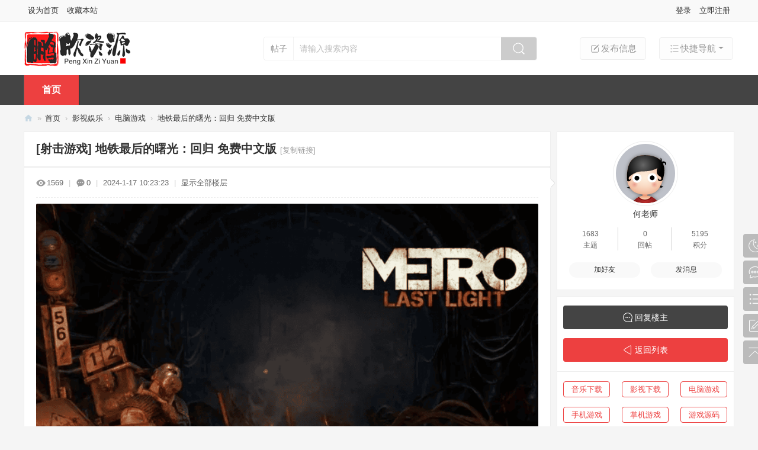

--- FILE ---
content_type: text/html; charset=utf-8
request_url: https://www.pengxinziyuan.com/thread-768-1-1.html
body_size: 10131
content:
<!DOCTYPE html>
<html>
<head>
<meta charset="utf-8" />
<meta name="renderer" content="webkit" />
<meta http-equiv="X-UA-Compatible" content="IE=edge" />
<title>地铁最后的曙光：回归 免费中文版 - 电脑游戏 -  鹏欣资源网 -  网盘资源分享论坛!</title>
<link href="https://www.pengxinziyuan.com/thread-768-1-1.html" rel="canonical" />
<meta name="keywords" content="地铁最后的曙光：回归 免费中文版" />
<meta name="description" content="游戏介绍：地铁最后的曙光：回归（Metro Exodus: The Two Colonels）是一款由4A Games开发的第一人称射击游戏，于2019年发布。这个游戏是地铁系列的第三部作品，玩家需要 ... 地铁最后的曙光：回归 免费中文版 ,鹏欣资源网" />
<meta name="generator" content="Discuz! X3.5" />
<meta name="author" content="Discuz! Team and Comsenz UI Team" />
<meta name="copyright" content="2001-2025 Discuz! Team." />
<meta name="MSSmartTagsPreventParsing" content="True" />
<meta http-equiv="MSThemeCompatible" content="Yes" />
<base href="https://www.pengxinziyuan.com/" /><link rel="stylesheet" type="text/css" href="data/cache/style_10_common.css?E11" /><link rel="stylesheet" type="text/css" href="data/cache/style_10_forum_viewthread.css?E11" /><!--[if IE]><link rel="stylesheet" type="text/css" href="data/cache/style_10_iefix.css?E11" /><![endif]--><script type="text/javascript">var STYLEID = '10', STATICURL = 'static/', IMGDIR = 'static/image/common', VERHASH = 'E11', charset = 'utf-8', discuz_uid = '0', cookiepre = 'FnHb_2132_', cookiedomain = '', cookiepath = '/', showusercard = '1', attackevasive = '0', disallowfloat = 'newthread', creditnotice = '1|威望|,2|金钱|,3|贡献|', defaultstyle = '', REPORTURL = 'aHR0cHM6Ly93d3cucGVuZ3hpbnppeXVhbi5jb20vdGhyZWFkLTc2OC0xLTEuaHRtbA==', SITEURL = 'https://www.pengxinziyuan.com/', JSPATH = 'data/cache/', CSSPATH = 'data/cache/style_', DYNAMICURL = '';</script>
<script src="data/cache/common.js?E11" type="text/javascript"></script>
<meta name="application-name" content="鹏欣资源网" />
<meta name="msapplication-tooltip" content="鹏欣资源网" />
<meta name="msapplication-task" content="name=首页;action-uri=https://www.pengxinziyuan.com/forum.php;icon-uri=https://www.pengxinziyuan.com/static/image/common/bbs.ico" />
<link rel="archives" title="鹏欣资源网" href="https://www.pengxinziyuan.com/archiver/" />
<script src="data/cache/forum.js?E11" type="text/javascript"></script>
<link rel="stylesheet" href="" type="text/css" media="all" id="bygjsw_dark_css">
<script type="text/javascript">var bygjsw_dark_on = 0;</script>
</head>

<body id="nv_forum" class="pg_viewthread" onkeydown="if(event.keyCode==27) return false;">
<header><div id="append_parent"></div><div id="ajaxwaitid"></div>
<!--顶栏-->
<div id="toptb" class="cl">
<div class="wp cl">
<div class="z cl"><a href="javascript:;"  onclick="setHomepage('https://www.pengxinziyuan.com/');">设为首页</a><a href="https://www.pengxinziyuan.com/"  onclick="addFavorite(this.href, '鹏欣资源网');return false;">收藏本站</a></div>
<div class="y cl">
<div class="toptb_y_y">
<a id="switchblind" href="javascript:;" onClick="toggleBlind(this)" title="开启辅助访问" class="switchblind">开启辅助访问</a>
</div>
<div class="z">
</div>
<div class="toptb_y_z"><script src="data/cache/logging.js?E11" type="text/javascript"></script>
<form method="post" autocomplete="off" id="lsform" action="member.php?mod=logging&amp;action=login&amp;loginsubmit=yes&amp;infloat=yes&amp;lssubmit=yes" onsubmit="return lsSubmit();">
<div class="toptb_login cl">
<span id="return_ls" style="display:none"></span>
<div class="y pns">
<table cellspacing="0" cellpadding="0" class="y">
<tr>					
<td><a onclick="showWindow('login', this.href);return false;" href="member.php?mod=logging&amp;action=login" rel="nofollow">登录</a></td>
<td><a href="member.php?mod=register">立即注册</a></td>
</tr>
</table>
<input type="hidden" name="quickforward" value="yes" />
<input type="hidden" name="handlekey" value="ls" />
</div>
</div>
</form>

</div>
</div>
</div>
</div>


<!--头部LOGO，搜索框-->
<div class="header_logo_search_bg">
<div class="header_logo_search wp cl">
<div class="header_logo z"><h2>
<a href="./" title="鹏欣资源网"><img src="template/bygsjw_3/image/logo.png" alt="鹏欣资源网" class="boardlogo" id="boardlogo" border="0" /></a>
</h2>
</div>
<div class="header_new_post y cl">
<a href="javascript:;" id="qmenu" onclick="delayShow(this, function () {showMenu({'ctrlid':'qmenu','pos':'34!','ctrlclass':'a','duration':2});showForummenu(2);})"><i class="header_new_post_i1"></i>快捷导航</a>
<a href="forum.php?mod=misc&amp;action=nav" onclick="showWindow('nav', this.href, 'get', 0)"><i class="header_new_post_i2"></i>发布信息</a>
</div>
<div class="header_search y"><div id="scbar" class="cl">
<form id="scbar_form" method="post" autocomplete="off" onsubmit="searchFocus($('scbar_txt'))" action="search.php?searchsubmit=yes" target="_blank">
<input type="hidden" name="mod" id="scbar_mod" value="search" />
<input type="hidden" name="formhash" value="ae694f48" />
<input type="hidden" name="srchtype" value="title" />
<input type="hidden" name="srhfid" value="2" />
<input type="hidden" name="srhlocality" value="forum::viewthread" />
<div class="byg_scbar_box cl">
<div class="scbar_type_td z">
<a href="javascript:;" id="scbar_type" class="xg1" onMouseOver="showMenu(this.id)" hidefocus="true">搜索</a>
</div>
<div class="scbar_txt_td z">
<input type="text" name="srchtxt" id="scbar_txt" value="请输入搜索内容" autocomplete="off" x-webkit-speech speech />
</div>
<div class="scbar_btn_td y">
<button type="submit" name="searchsubmit" id="scbar_btn" sc="1" class="pn pnc" value="true">
<strong class="xi2">搜索</strong>
</button>
</div>
</div>
</form>
</div>

</div>
</div>
</div>

<!--主导航栏-->
<style>
.nv_xin .nv_li a{ border-left: 1px solid #666; border-right: 1px solid #222;}
</style>
<div class="hd_xin_top"></div>
<div class="hd_xin">
<div class="wp cl">
<div class="nv_xin">
<ul class="cl"><li class="nv_li a" id="mn_forum" ><a href="forum.php" hidefocus="true" title="BBS"  >首页<span>BBS</span></a></li>
</ul>
</div>
</div>
</div>
<script src="template/bygsjw_3/image/js/jquery.min.js" type="text/javascript"></script>
<script src="template/bygsjw_3/image/js/top.js" type="text/javascript"></script>
<script type="text/javascript">
jQuery(".hd_xin").stickMe();
</script>

<div class="wp cl"></div>
<div class="byg_nav_pop"></div>

<div id="mu" class="cl wp">
</div><ul id="scbar_type_menu" class="p_pop" style="display: none;"><li><a href="javascript:;" rel="curforum" fid="2" >本版</a></li><li><a href="javascript:;" rel="forum" class="curtype">帖子</a></li></ul>
<script type="text/javascript">
initSearchmenu('scbar', '');
</script>
</header>
<div id="wp" class="wp bygsjw_wp_mh"><script type="text/javascript">var fid = parseInt('2'), tid = parseInt('768');</script>

<script src="data/cache/forum_viewthread.js?E11" type="text/javascript"></script>
<script type="text/javascript">zoomstatus = parseInt(1);var imagemaxwidth = '600';var aimgcount = new Array();</script>

<style id="diy_style" type="text/css">#framesJF75N {  background-color:#fff !important;background-image:none !important;border:#eee 1px solid !important;margin-top:10px !important;margin-right:0px !important;margin-bottom:10px !important;margin-left:0px !important;}#portal_block_14 .dxb_bc {  margin-top:15px !important;margin-right:10px !important;margin-bottom:0px !important;margin-left:10px !important;}#frameooy69O {  background-color:#fff !important;background-image:none !important;margin-top:10px !important;margin-right:0px !important;margin-bottom:10px !important;margin-left:0px !important;border:#eee 1px solid !important;}#framegZmVFh {  background-color:#fff !important;background-image:none !important;margin-top:10px !important;margin-right:0px !important;margin-bottom:10px !important;margin-left:0px !important;border:#eee 1px solid !important;}#portal_block_16 .dxb_bc {  margin-top:0px !important;margin-right:10px !important;margin-bottom:0px !important;margin-left:10px !important;}#portal_block_15 .dxb_bc {  margin:10px !important;}</style>
<!--[diy=diynavtop]--><div id="diynavtop" class="area"></div><!--[/diy]-->
<div id="pt" class="bm cl">
<div class="z">
<a href="./" class="nvhm" title="首页">鹏欣资源网</a><em>&raquo;</em><a href="forum.php">首页</a> <em>&rsaquo;</em> <a href="forum.php?gid=1">影视娱乐</a> <em>&rsaquo;</em> <a href="forum-2-1.html">电脑游戏</a> <em>&rsaquo;</em> <a href="thread-768-1-1.html">地铁最后的曙光：回归 免费中文版</a>
</div>
</div>

<style id="diy_style" type="text/css">#framesJF75N {  background-color:#fff !important;background-image:none !important;border:#eee 1px solid !important;margin-top:10px !important;margin-right:0px !important;margin-bottom:10px !important;margin-left:0px !important;}#portal_block_14 .dxb_bc {  margin-top:15px !important;margin-right:10px !important;margin-bottom:0px !important;margin-left:10px !important;}#frameooy69O {  background-color:#fff !important;background-image:none !important;margin-top:10px !important;margin-right:0px !important;margin-bottom:10px !important;margin-left:0px !important;border:#eee 1px solid !important;}#framegZmVFh {  background-color:#fff !important;background-image:none !important;margin-top:10px !important;margin-right:0px !important;margin-bottom:10px !important;margin-left:0px !important;border:#eee 1px solid !important;}#portal_block_16 .dxb_bc {  margin-top:0px !important;margin-right:10px !important;margin-bottom:0px !important;margin-left:10px !important;}#portal_block_15 .dxb_bc {  margin:10px !important;}</style>
<div class="wp">
<!--[diy=diy1]--><div id="diy1" class="area"></div><!--[/diy]-->
</div><div id="ct" class="wp cl ct2">
<div class="mn byg_mn" style="overflow: visible;">
<div id="pgt" class="pgs mbm cl" style="display:none;">
<div class="pgt"></div>
<span class="y pgb"><a href="forum-2-1.html">返回列表</a></span>
<a class="newpost_img" id="newspecial" onmouseover="$('newspecial').id = 'newspecialtmp';this.id = 'newspecial';showMenu({'ctrlid':this.id})" onclick="showWindow('newthread', 'forum.php?mod=post&action=newthread&fid=2')" href="javascript:;" title="发新帖">发新帖</a></div>


<div id="postlist" class="pl bm">
<table cellspacing="0" cellpadding="0">
<tr>
<td class="plc ptm pbn vwthd">
<h1 class="ts">
[射击游戏]
<span id="thread_subject">地铁最后的曙光：回归 免费中文版</span>
</h1>
<span class="xg1">
<a href="thread-768-1-1.html" onclick="return copyThreadUrl(this, '鹏欣资源网')" >[复制链接]</a>
</span>
</td>
</tr>
</table>


<table cellspacing="0" cellpadding="0" class="ad">
<tr>
<td class="pls">
</td>
</tr>
</table><div id="post_768" ><table id="pid768" class="plhin" summary="pid768" cellspacing="0" cellpadding="0">
<tr>
<td class="plc" style="width:100%;">
<div class="pi" style="padding: 15px 0; height: auto; overflow: visible;">
<div class="pti">
<div class="pdbt">
</div>
<div class="authi">
<img src="template/bygsjw_3/image/hei_chakan.png" alt="查看" class="byg_first_img"/><span style="position: relative;">1569<i class="byg_first_i"></i></span>
<span class="pipe">|</span>
<img src="template/bygsjw_3/image/hei_huifu.png" alt="回复" class="byg_first_img"/><span>0</span>
<span class="pipe">|</span>
<em id="authorposton768">2024-1-17 10:23:23</em>
<span class="pipe">|</span>
<a href="thread-768-1-1.html" rel="nofollow">显示全部楼层</a>
<span class="pipe show">|</span><a href="javascript:;" onclick="readmode($('thread_subject').innerHTML, 768);" class="show">阅读模式</a>
</div>
</div>
</div><div class="pct"><style type="text/css">.pcb{margin-right:0}</style><div class="pcb">
 
<div class="t_fsz"><table cellspacing="0" cellpadding="0"><tr><td class="t_f" id="postmessage_768">
<font size="3">
<ignore_js_op>

<img src="data/attachment/forum/202401/17/102224f4cadod5xcyz4xmo.png" alt="1.png" title="1.png" />

</ignore_js_op>
<br />
<strong><font style="color:rgb(255, 0, 0)">游戏介绍：</font></strong><br />
<font color="#333333"><font face="Arial, &amp;quot;">地铁最后的曙光：回归（Metro Exodus: The Two Colonels）是一款由4A Games开发的第一人称射击游戏，于2019年发布。这个游戏是地铁系列的第三部作品，玩家需要扮演阿尔特米斯，穿越俄罗斯的废墟，与各种怪物和其他幸存者进行战斗，探索这个充满危险的世界。游戏的画面非常精美，游戏玩法也非常出色，深受玩家喜欢。</font></font><br />
<br />
<font face="Arial,">分享文件：地铁最后的曙光：回归</font><br />
<font face="Arial,">链接：<a href="https://pan.xunlei.com/s/VNtfIdbblGw6i0QC0yGdnFdDA1?pwd=98hy#" target="_blank">https://pan.xunlei.com/s/VNtfIdbblGw6i0QC0yGdnFdDA1?pwd=98hy#</a></font><br />
</font><br />
</td></tr></table>

</div>
<div id="comment_768" class="cm">
</div>

<div id="post_rate_div_768"></div>
</div>
</div>

</td></tr>
<tr><td class="plc plm">
</td>
</tr>
<tr id="_postposition768"></tr>
<tr>
<td class="plc" style="overflow:visible; width:100%;">
<div class="po hin">
<div class="pob cl">
<em>
<a class="fastre" href="forum.php?mod=post&amp;action=reply&amp;fid=2&amp;tid=768&amp;reppost=768&amp;extra=page%3D1&amp;page=1" onclick="showWindow('reply', this.href)">回复</a>
</em>

<p>
<a href="javascript:;" onclick="showWindow('miscreport768', 'misc.php?mod=report&rtype=post&rid=768&tid=768&fid=2', 'get', -1);return false;">举报</a>
</p>

</div>
</div>
</td>
</tr>
<tr class="ad">
<td class="pls">
</td>
</tr>
</table>
<script type="text/javascript" reload="1">
aimgcount[768] = ['838'];
attachimggroup(768);
var aimgfid = 0;
</script>

</div><div id="postlistreply" class="pl"><div id="post_new" class="viewthread_table" style="display: none"></div></div>
</div>


<form method="post" autocomplete="off" name="modactions" id="modactions">
<input type="hidden" name="formhash" value="ae694f48" />
<input type="hidden" name="optgroup" />
<input type="hidden" name="operation" />
<input type="hidden" name="listextra" value="page%3D1" />
<input type="hidden" name="page" value="1" />
</form>



<div class="pgs mtm mbm cl">
<span class="pgb y"><a href="forum-2-1.html">返回列表</a></span>
<a class="newpost_img" id="newspecialtmp" onmouseover="$('newspecial').id = 'newspecialtmp';this.id = 'newspecial';showMenu({'ctrlid':this.id})" onclick="showWindow('newthread', 'forum.php?mod=post&action=newthread&fid=2')" href="javascript:;" title="发新帖">发新帖</a>
</div>

<!--[diy=diyfastposttop]--><div id="diyfastposttop" class="area"></div><!--[/diy]-->
<script type="text/javascript">
var postminchars = parseInt('10');
var postmaxchars = parseInt('10000');
var postminsubjectchars = parseInt('1');
var postmaxsubjectchars = parseInt('80');
var disablepostctrl = parseInt('0');
</script>

<div id="f_pst" class="pl bm bmw">
<form method="post" autocomplete="off" id="fastpostform" action="forum.php?mod=post&amp;action=reply&amp;fid=2&amp;tid=768&amp;extra=page%3D1&amp;replysubmit=yes&amp;infloat=yes&amp;handlekey=fastpost" onSubmit="return fastpostvalidate(this)">
<table cellspacing="0" cellpadding="0">
<tr>
<td class="pls">
</td>
<td class="plc">

<span id="fastpostreturn"></span>


<div class="cl">
<div id="fastsmiliesdiv" class="y"><div id="fastsmiliesdiv_data"><div id="fastsmilies"></div></div></div><div class="hasfsl" id="fastposteditor">
<div class="tedt mtn">
<div class="bar">
<span class="y">
<a href="forum.php?mod=post&amp;action=reply&amp;fid=2&amp;tid=768" onclick="return switchAdvanceMode(this.href)">高级模式</a>
</span><script src="data/cache/seditor.js?E11" type="text/javascript"></script>
<div class="fpd">
<a href="javascript:;" title="文字加粗" class="fbld">B</a>
<a href="javascript:;" title="设置文字颜色" class="fclr" id="fastpostforecolor">Color</a>
<a id="fastpostimg" href="javascript:;" title="图片" class="fmg">Image</a>
<a id="fastposturl" href="javascript:;" title="添加链接" class="flnk">Link</a>
<a id="fastpostquote" href="javascript:;" title="引用" class="fqt">Quote</a>
<a id="fastpostcode" href="javascript:;" title="代码" class="fcd">Code</a>
<a href="javascript:;" class="fsml" id="fastpostsml">Smilies</a>
</div></div>
<div class="area">
<div class="pt hm">
您需要登录后才可以回帖 <a href="member.php?mod=logging&amp;action=login" onclick="showWindow('login', this.href)" class="xi2">登录</a> | <a href="member.php?mod=register" class="xi2">立即注册</a>
</div>
</div>
</div>
</div>
</div>
<div id="seccheck_fastpost">
</div>


<input type="hidden" name="formhash" value="ae694f48" />
<input type="hidden" name="usesig" value="" />
<input type="hidden" name="subject" value="  " />
<p class="ptm pnpost">
<a href="home.php?mod=spacecp&amp;ac=credit&amp;op=rule&amp;fid=2" class="y" target="_blank">本版积分规则</a>
<button type="button" onclick="showWindow('login', 'member.php?mod=logging&action=login&guestmessage=yes')"  onmouseover="checkpostrule('seccheck_fastpost', 'ac=reply');this.onmouseover=null" name="replysubmit" id="fastpostsubmit" class="pn pnc vm" value="replysubmit"><strong>发表回复</strong></button>
<label for="fastpostrefresh"><input id="fastpostrefresh" type="checkbox" class="pc" />回帖后跳转到最后一页</label>
<script type="text/javascript">if(getcookie('fastpostrefresh') == 1) {$('fastpostrefresh').checked=true;}</script>
</p>
</td>
</tr>
</table>
</form>
</div>

</div>

<div class="sd byg_sd">
<div class="theiaStickySidebar">

<!--[diy=byg1]--><div id="byg1" class="area"></div><!--[/diy]-->

<div class="byg_sd_first"><a href="space-uid-2.html" target="_blank" c="1"  class="byg_avtm"><img src="./data/avatar/noavatar.svg" class="user_avatar"></a>
<div class="pi">
<a href="space-uid-2.html" target="_blank" c="1">何老师</a> 
</div>
<div class="tns xg2"><table cellspacing="0" cellpadding="0"><th><p><a href="home.php?mod=space&uid=2&do=thread&type=thread&view=me&from=space" class="xi2">1683</a></p>主题</th><th><p><a href="home.php?mod=space&uid=2&do=thread&type=reply&view=me&from=space" class="xi2">0</a></p>回帖</th><td><p><a href="home.php?mod=space&uid=2&do=profile" class="xi2">5195</a></p>积分</td></table></div>

<p><em><a href="home.php?mod=spacecp&amp;ac=usergroup&amp;gid=3" target="_blank">版主</a></em></p>


<p><span><i class="fico-star3 fic4 fc-l" title="Rank: 7"></i><i class="fico-star2 fic4 fc-l" title="Rank: 7"></i><i class="fico-star1 fic4 fc-l" title="Rank: 7"></i></span></p>



<dl class="pil cl">
	<dt>积分</dt><dd><a href="home.php?mod=space&uid=2&do=profile" target="_blank" class="xi2">5195</a></dd>
</dl>

<dl class="pil cl"></dl><ul class="xl xl2 o cl byg_sd_first_b">
<li class="addflw">
<a href="home.php?mod=spacecp&amp;ac=friend&amp;op=add&amp;uid=2&amp;handlekey=addfriendhk_2" id="a_friend_li_2" onclick="showWindow(this.id, this.href, 'get', 0);" class="xi2">加好友</a>
</li>
<li class="pm2"><a href="home.php?mod=spacecp&amp;ac=pm&amp;op=showmsg&amp;handlekey=showmsg_2&amp;touid=2&amp;pmid=0&amp;daterange=2&amp;pid=768&amp;tid=768" onclick="showWindow('sendpm', this.href);" title="发消息" class="xi2">发消息</a></li>
</ul>
</div>

<div class="byg_sd_t cl">
<a href="forum.php?mod=post&amp;action=reply&amp;fid=2&amp;tid=768&amp;extra=page%3D1&amp;page=1" onclick="showWindow('reply', this.href)" class="reply_img">回复楼主</a>
<a href="forum-2-1.html" class="return_list">返回列表</a>
</div>

<div class="bm">
<div class="portal_cat cl">
<ul class="xl cl"><li><a href="forum-37-1.html">音乐下载</a></li>
<li><a href="forum-42-1.html">影视下载</a></li>
<li><a href="forum-2-1.html">电脑游戏</a></li>
<li><a href="forum-3-1.html">手机游戏</a></li>
<li><a href="forum-4-1.html">掌机游戏</a></li>
<li><a href="forum-41-1.html">游戏源码</a></li>
<li><a href="forum-49-1.html">小说下载</a></li>
</ul>
</div>
</div>

<!--[diy=diy2]--><div id="diy2" class="area"><div id="framesJF75N" class="cl_frame_bm frame move-span cl frame-1"><div id="framesJF75N_left" class="column frame-1-c"><div id="framesJF75N_left_temp" class="move-span temp"></div><div id="portal_block_14" class="cl_block_bm block move-span"><div class="blocktitle title" style="background-repeat: repeat;"><span class="titletext" style="float:;margin-left:px;font-size:18px;color: !important;">图文推荐</span></div><div id="portal_block_14_content" class="dxb_bc"><div class="portal_list_hot cl"><dl class="cl">
<dd class="dl_z"><a href="thread-5693-1-1.html"  target="_blank" title="血岸岛（Bloodshore）官方中文版 真人互动类游戏 11G" class="img_center img_big"><img src="data/attachment/block/59/594af34f95a631cf6802d3b49d4b402a.jpg" width="100" height="75" alt="血岸岛（Bloodshore）官方中文版 真人互动类游戏 11G"/></a></dd>
<dt class="dl_yt over_two"><a href="thread-5693-1-1.html"  target="_blank" title="血岸岛（Bloodshore）官方中文版 真人互动类游戏 11G">血岸岛（Bloodshore）官方中文版 真人互动类游戏 11G</a></dt>
<dd class="dl_yb">2025-06-15</dd>
</dl><dl class="cl">
<dd class="dl_z"><a href="thread-5692-1-1.html"  target="_blank" title="古墓丽影:崛起 20周年纪念版 豪华中文版+季票+劳拉的梦魇" class="img_center img_big"><img src="data/attachment/block/79/79ea5320f1ec1159c9009fa1c2c7d716.jpg" width="100" height="75" alt="古墓丽影:崛起 20周年纪念版 豪华中文版+季票+劳拉的梦魇"/></a></dd>
<dt class="dl_yt over_two"><a href="thread-5692-1-1.html"  target="_blank" title="古墓丽影:崛起 20周年纪念版 豪华中文版+季票+劳拉的梦魇">古墓丽影:崛起 20周年纪念版 豪华中文版+季票+劳拉的梦魇</a></dt>
<dd class="dl_yb">2025-06-15</dd>
</dl><dl class="cl">
<dd class="dl_z"><a href="thread-5691-1-1.html"  target="_blank" title="风信楼 VER.7297568 全剧情官方中文版" class="img_center img_big"><img src="data/attachment/block/cc/cc977fbb03bf09ed13432400fbad31b6.jpg" width="100" height="75" alt="风信楼 VER.7297568 全剧情官方中文版"/></a></dd>
<dt class="dl_yt over_two"><a href="thread-5691-1-1.html"  target="_blank" title="风信楼 VER.7297568 全剧情官方中文版">风信楼 VER.7297568 全剧情官方中文版</a></dt>
<dd class="dl_yb">2025-06-15</dd>
</dl><dl class="cl">
<dd class="dl_z"><a href="thread-5690-1-1.html"  target="_blank" title="3000街机稀有整合，大量hack内容" class="img_center img_big"><img src="data/attachment/block/7f/7fb67d31844db381b476e312f7a19125.jpg" width="100" height="75" alt="3000街机稀有整合，大量hack内容"/></a></dd>
<dt class="dl_yt over_two"><a href="thread-5690-1-1.html"  target="_blank" title="3000街机稀有整合，大量hack内容">3000街机稀有整合，大量hack内容</a></dt>
<dd class="dl_yb">2025-06-15</dd>
</dl><dl class="cl">
<dd class="dl_z"><a href="thread-5689-1-1.html"  target="_blank" title="木筏生存 船长漂流记 海洋生存求生 中文联机版" class="img_center img_big"><img src="data/attachment/block/b8/b8289156a4e845bb5310fa054f19e595.jpg" width="100" height="75" alt="木筏生存 船长漂流记 海洋生存求生 中文联机版"/></a></dd>
<dt class="dl_yt over_two"><a href="thread-5689-1-1.html"  target="_blank" title="木筏生存 船长漂流记 海洋生存求生 中文联机版">木筏生存 船长漂流记 海洋生存求生 中文联机版</a></dt>
<dd class="dl_yb">2025-06-14</dd>
</dl></div></div></div></div></div><div id="framegZmVFh" class="cl_frame_bm frame move-span cl frame-1"><div id="framegZmVFh_left" class="column frame-1-c"><div id="framegZmVFh_left_temp" class="move-span temp"></div><div id="portal_block_16" class="cl_block_bm block move-span"><div class="blocktitle title" style="background-repeat: repeat;"><span class="titletext" style="float:;margin-left:px;font-size:18px;color: !important;">热门排行</span></div><div id="portal_block_16_content" class="dxb_bc"><div class="forum_list_hot">
<ul><li class="img_big cl">
<span class="number number1">1</span>
<a href="thread-1438-1-1.html" title="游戏启动报错及解决办法包括游戏出现黑屏、闪退、进游戏没反应、错误提示等"  target="_blank" class="over_one">游戏启动报错及解决办法包括游戏出现黑屏、闪退、进游戏没反应、错误提示等</a>
</li><li class="img_big cl">
<span class="number number2">2</span>
<a href="thread-1439-1-1.html" title="Windows 7 10 11手动断网和关闭系统自带杀软及防火墙教程"  target="_blank" class="over_one">Windows 7 10 11手动断网和关闭系统自带杀软及防火墙教程</a>
</li><li class="img_big cl">
<span class="number number3">3</span>
<a href="thread-256-1-1.html" title="《全面战争系列》合集简体中文免安装版"  target="_blank" class="over_one">《全面战争系列》合集简体中文免安装版</a>
</li><li class="img_big cl">
<span class="number number4">4</span>
<a href="thread-512-1-1.html" title="黑暗时代：背水一战 免安装绿色中文版"  target="_blank" class="over_one">黑暗时代：背水一战 免安装绿色中文版</a>
</li><li class="img_big cl">
<span class="number number5">5</span>
<a href="thread-768-1-1.html" title="地铁最后的曙光：回归 免费中文版"  target="_blank" class="over_one">地铁最后的曙光：回归 免费中文版</a>
</li><li class="img_big cl">
<span class="number number6">6</span>
<a href="thread-1024-1-1.html" title="2024 Stable diffusion最新4.6整合包终于来了！"  target="_blank" class="over_one">2024 Stable diffusion最新4.6整合包终于来了！</a>
</li><li class="img_big cl">
<span class="number number7">7</span>
<a href="thread-1280-1-1.html" title="基于PowerMILL的龙凤铜碗五轴加工技术"  target="_blank" class="over_one">基于PowerMILL的龙凤铜碗五轴加工技术</a>
</li><li class="img_big cl">
<span class="number number8">8</span>
<a href="thread-1536-1-1.html" title="[世界著名乐队.原版吉他谱合集]"  target="_blank" class="over_one">[世界著名乐队.原版吉他谱合集]</a>
</li></ul>
</div></div></div></div></div><div id="frameooy69O" class="cl_frame_bm frame move-span cl frame-1"><div id="frameooy69O_left" class="column frame-1-c"><div id="frameooy69O_left_temp" class="move-span temp"></div><div id="portal_block_15" class="cl_block_bm block move-span"><div id="portal_block_15_content" class="dxb_bc"><div class="portal_block_summary"><a href="#" target="_blank"><img src="template/bygsjw_3/image/1gg.jpg" width="100%" /></a></div></div></div></div></div></div><!--[/diy]-->

<script src="template/bygsjw_3/image/js/jquery.min.js" type="text/javascript"></script>
<script src="template/bygsjw_3/image/js/sidebar.min.js" type="text/javascript"></script>
<script type="text/javascript">
var jq = jQuery.noConflict();
jQuery('.byg_sd').theiaStickySidebar({
additionalMarginTop: 60
});
</script>
</div>
</div>
</div>

<div class="wp mtn">
<!--[diy=diy3]--><div id="diy3" class="area"></div><!--[/diy]-->
</div>

<script type="text/javascript">
function succeedhandle_followmod(url, msg, values) {
var fObj = $('followmod_'+values['fuid']);
if(values['type'] == 'add') {
fObj.innerHTML = '不收听';
fObj.href = 'home.php?mod=spacecp&ac=follow&op=del&fuid='+values['fuid'];
} else if(values['type'] == 'del') {
fObj.innerHTML = '收听TA';
fObj.href = 'home.php?mod=spacecp&ac=follow&op=add&hash=ae694f48&fuid='+values['fuid'];
}
}
fixed_avatar([768], 1);
</script>

    		  	  		  	  		     	  			     		   		     		       	  			     		   		     		       	 			 		    		   		     		       	 				      		   		     		       	 				      		   		     		       	  				    		   		     		       	  		      		   		     		       	  		      		   		     		       	  	       		   		     		       	  		      		   		     		       	 					     		   		     		       	  		      		   		     		       	 				      		   		     		       	  		 	    		   		     		       	  		      		   		     		       	  		      		   		     		       	  		      		   		     		       	  	       		   		     		       	 			 	     		   		     		       	  				    		   		     		       	  	 		    		   		     		       	 				 	    		   		     		       	 					     		   		     		       	  			     		   		     		       	  			     		   		     		       	   			    		   		     		       	 			 	     		   		     		       	  		      		   		     		       	 			 	     		   		     		       	 				 	    		   		     		       	  				    		   		     		       	 			  	    		 	      	  		  	  		     	</div>
<footer><div class="ft_xin">
<div id="ft" class="wp cl">
<div id="flk" class="y">
<p>
<a href="archiver/" >Archiver</a><span class="pipe">|</span><a href="forum.php?showmobile=yes" >手机版</a><span class="pipe">|</span><a href="forum.php?mod=misc&action=showdarkroom" >小黑屋</a><span class="pipe">|</span><strong><a href="https://www.pengxinziyuan.com/" target="_blank">Discuz! X</a></strong>
<a target="_blank" title="51la网站统计" href="https://v6.51.la/land/KO9APyBxzcURlm4S">51LA统计</a>
<script charset="UTF-8" id="LA_COLLECT" src="//sdk.51.la/js-sdk-pro.min.js"></script>
<script>LA.init({id:"KO9APyBxzcURlm4S",ck:"KO9APyBxzcURlm4S"})</script>
<script>
var _hmt = _hmt || [];
(function() {
  var hm = document.createElement("script");
  hm.src = "https://hm.baidu.com/hm.js?97d539b6546d11a2cd132c2b5ddd0737";
  var s = document.getElementsByTagName("script")[0]; 
  s.parentNode.insertBefore(hm, s);
})();
</script></p>
<p class="xs1" style="display:none;">
GMT+8, 2026-1-22 08:44<span id="debuginfo">
, Processed in 0.046358 second(s), 7 queries
, Redis On.
</span>
</p>
</div>
<div id="frt" class="z">
<p>Powered by <strong><a href="https://www.discuz.vip/" target="_blank">Discuz!</a></strong> <em>X3.5</em>&nbsp;<span class="xs1"></span>
</p>
</div></div>
</div>

<ul class="byg_side_nav">
<!--暗色模式切换按钮开始-->
<li>
<a href="javascript:;" onclick="bygjsw_switch_dark();" id="bygjsw_dark_btn" class="byg_sn1">
<img src="template/bygsjw_3/image/bai_dark.png" alt="暗色"/>
</a>
<i class="byg_sn_i"></i>
<div id="bygjsw_dark_btn_pop" class="byg_sn2">暗色模式</div>
</li>
<script type="text/javascript">
function bygjsw_switch_dark(){
if(typeof bygjsw_dark_on == 'undefined') {
alert('此页面不支持暗色模式');
} else if(bygjsw_dark_on == 1) {
bygjsw_dark_on = 0;
document.cookie = "bygjsw_dark_cook=; expires=Thu, 01 Jan 1970 00:00:00 UTC; path=/";
document.getElementById("bygjsw_dark_css").href = "";
document.getElementById("bygjsw_dark_btn").innerHTML = '<img src="template/bygsjw_3/image/bai_dark.png" alt="暗色"/>';
document.getElementById("bygjsw_dark_btn_pop").innerHTML = '暗色模式';
} else {
bygjsw_dark_on = 1;
document.cookie = "bygjsw_dark_cook=1; expires=" + new Date(new Date().getTime() + 720 * 3600000).toUTCString() + "; path=/";
document.getElementById("bygjsw_dark_css").href = "template/bygsjw_3/image/dark.css?E11";
document.getElementById("bygjsw_dark_btn").innerHTML = '<img src="template/bygsjw_3/image/bai_bright.png" alt="亮色"/>';
document.getElementById("bygjsw_dark_btn_pop").innerHTML = '亮色模式';
}
}
</script>
<!--暗色模式切换按钮结束-->
<li>
<a href="forum.php?mod=post&amp;action=reply&amp;fid=2&amp;tid=768&amp;extra=page%3D1&amp;page=1" onclick="showWindow('reply', this.href)" class="byg_sn1">
<img src="template/bygsjw_3/image/side_huifu.png" alt="快速回复"/>
</a>
<i class="byg_sn_i"></i>
<div class="byg_sn2">
快速回复
</div>
</li>
<li>
<a href="forum-2-1.html" class="byg_sn1">
<img src="template/bygsjw_3/image/side_liebiao.png" alt="返回列表"/>
</a>
<i class="byg_sn_i"></i>
<div class="byg_sn2">
返回列表
</div>
</li>
<li>
<a href="forum.php?mod=misc&amp;action=nav" target="_blank" onclick="showWindow('nav', this.href, 'get', 0)" class="byg_sn1">
<img src="template/bygsjw_3/image/side_fatie.png" alt="发表新帖"/>
</a>
<i class="byg_sn_i"></i>
<div class="byg_sn2">
发表新帖
</div>
</li>
<li>
<a href="javascript:;" class="byg_sn1" onclick="topFunction();">
<img src="template/bygsjw_3/image/side_dingbu.png" alt="返回顶部"/>
</a>
<i class="byg_sn_i"></i>
<div class="byg_sn2">
返回顶部
</div>
</li>
<script type="text/javascript">
function topFunction() {
document.body.scrollTop = 0;
document.documentElement.scrollTop = 0;
}
</script>
</ul>

<script src="home.php?mod=misc&ac=sendmail&rand=1769042670" type="text/javascript"></script>
<div id="scrolltop" style="display:none;">
<span><a href="forum.php?mod=post&amp;action=reply&amp;fid=2&amp;tid=768&amp;extra=page%3D1&amp;page=1" onclick="showWindow('reply', this.href)" class="replyfast" title="快速回复"><b>快速回复</b></a></span>
<span hidefocus="true"><a title="返回顶部" onclick="window.scrollTo('0','0')" class="scrolltopa" ><b>返回顶部</b></a></span>
<span>
<a href="forum-2-1.html" hidefocus="true" class="returnlist" title="返回列表"><b>返回列表</b></a>
</span>
</div>
<script type="text/javascript">_attachEvent(window, 'scroll', function () { showTopLink(); });checkBlind();</script>
<script type="text/javascript">
if (document.getElementsByTagName("header")[0] && document.getElementsByTagName("footer")[0]) {
document.getElementsByClassName("bygsjw_wp_mh")[0].style.minHeight = window.innerHeight - document.getElementsByTagName("header")[0].offsetHeight - document.getElementsByTagName("footer")[0].offsetHeight - 10 + "px";
}
</script>
</footer>
</body>
</html>